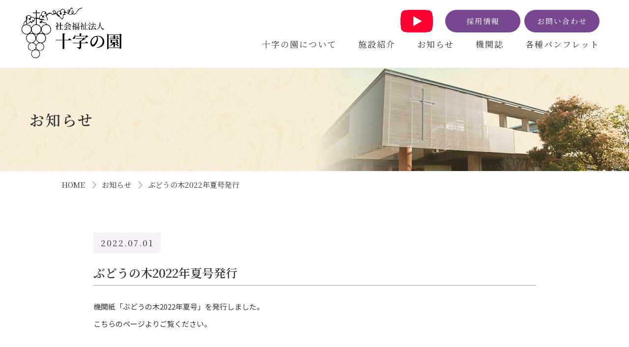

--- FILE ---
content_type: text/html; charset=UTF-8
request_url: https://jyuji.designwork.jp/1103
body_size: 18230
content:
<!DOCTYPE html>
<html lang="ja">
<head>

<!-- Global site tag (gtag.js) - Google Analytics -->
<script async src="https://www.googletagmanager.com/gtag/js?id=G-EW3QM7NP0Z"></script>
<script>
  window.dataLayer = window.dataLayer || [];
  function gtag(){dataLayer.push(arguments);}
  gtag('js', new Date());

  gtag('config', 'G-EW3QM7NP0Z');
</script>

<meta http-equiv="X-UA-Compatible" content="IE=Edge">
<meta charset="utf-8">
<meta name="viewport" content="width=device-width,initial-scale=1">
<meta name="format-detection" content="telephone=no">

<link rel="shortcut icon" href="/favicon.ico">
<link rel="apple-touch-icon" href="/apple-touch-icon.png">
<link rel="icon" type="image/png" href="/android-chrome-256x256.png">

<meta name="description" content="静岡県において特別養護老人ホーム、養護老人ホーム、ケアハウス、障がい者施設等の運営を展開する社会福祉法人十字の園 ぶどうの木2022年夏号発行のページ">

<title>ぶどうの木2022年夏号発行 | 社会福祉法人十字の園</title>

    <link href="https://jyuji.designwork.jp/jyuji/wp-content/themes/jyuji_web/css/drawer.css?20260120224108" rel="stylesheet">
    <link href="https://jyuji.designwork.jp/jyuji/wp-content/themes/jyuji_web/css/reset.css" rel="stylesheet">
    <link href="https://jyuji.designwork.jp/jyuji/wp-content/themes/jyuji_web/css/common.css?202410" rel="stylesheet">
    <link href="https://jyuji.designwork.jp/jyuji/wp-content/themes/jyuji_web/css/form.css?20260120224108" rel="stylesheet">
    <link href="https://jyuji.designwork.jp/jyuji/wp-content/themes/jyuji_web/css/jquery.bxslider.css" rel="stylesheet">

    <link href="https://jyuji.designwork.jp/jyuji/wp-content/themes/jyuji_web/css/main.css?20260120224108" rel="stylesheet">
    <link href="https://jyuji.designwork.jp/jyuji/wp-content/themes/jyuji_web/css/under.css?20260120224108" rel="stylesheet">



<!-- google font -->
<link rel="preconnect" href="https://fonts.gstatic.com"> 
<link href="https://fonts.googleapis.com/css2?family=Noto+Sans+JP:wght@300;400;500&family=Noto+Serif+JP:wght@400;500;600&display=swap" rel="stylesheet">


<!-- jQuery読み込み -->
<script src="https://ajax.googleapis.com/ajax/libs/jquery/1.11.3/jquery.min.js"></script>
<!-- その他JS読み込み -->
<script src="https://jyuji.designwork.jp/jyuji/wp-content/themes/jyuji_web/js/bootstrap.min.js"></script>
<script src="https://jyuji.designwork.jp/jyuji/wp-content/themes/jyuji_web/js/iscroll.js"></script>
<script src="https://jyuji.designwork.jp/jyuji/wp-content/themes/jyuji_web/js/drawer.min.js"></script>
<script src="https://jyuji.designwork.jp/jyuji/wp-content/themes/jyuji_web/js/jquery.matchHeight.js"></script>
<script src="https://jyuji.designwork.jp/jyuji/wp-content/themes/jyuji_web/js/jquery.bxslider.min.js"></script>

<script>
$(function(){
$('.matchHeight').matchHeight();
});
</script>
<script>
$(function(){
$('.matchHeight02').matchHeight();
});
</script>
<script>
$(document).ready(function(){
$('.bxslider').bxSlider({
auto: true,
responsive: true,
speed: 1500,
mode: 'fade',
adaptiveHeight: true,
controls: false,
pager:false,
pagerType:'full',
});
});
</script>

<meta name='robots' content='noindex,nofollow' />
<link rel='dns-prefetch' href='//s.w.org' />
<link rel="alternate" type="application/rss+xml" title="社会福祉法人十字の園 &raquo; ぶどうの木2022年夏号発行 のコメントのフィード" href="https://jyuji.designwork.jp/1103/feed" />
		<script type="text/javascript">
			window._wpemojiSettings = {"baseUrl":"https:\/\/s.w.org\/images\/core\/emoji\/13.0.1\/72x72\/","ext":".png","svgUrl":"https:\/\/s.w.org\/images\/core\/emoji\/13.0.1\/svg\/","svgExt":".svg","source":{"concatemoji":"https:\/\/jyuji.designwork.jp\/jyuji\/wp-includes\/js\/wp-emoji-release.min.js?ver=5.6.16"}};
			!function(e,a,t){var n,r,o,i=a.createElement("canvas"),p=i.getContext&&i.getContext("2d");function s(e,t){var a=String.fromCharCode;p.clearRect(0,0,i.width,i.height),p.fillText(a.apply(this,e),0,0);e=i.toDataURL();return p.clearRect(0,0,i.width,i.height),p.fillText(a.apply(this,t),0,0),e===i.toDataURL()}function c(e){var t=a.createElement("script");t.src=e,t.defer=t.type="text/javascript",a.getElementsByTagName("head")[0].appendChild(t)}for(o=Array("flag","emoji"),t.supports={everything:!0,everythingExceptFlag:!0},r=0;r<o.length;r++)t.supports[o[r]]=function(e){if(!p||!p.fillText)return!1;switch(p.textBaseline="top",p.font="600 32px Arial",e){case"flag":return s([127987,65039,8205,9895,65039],[127987,65039,8203,9895,65039])?!1:!s([55356,56826,55356,56819],[55356,56826,8203,55356,56819])&&!s([55356,57332,56128,56423,56128,56418,56128,56421,56128,56430,56128,56423,56128,56447],[55356,57332,8203,56128,56423,8203,56128,56418,8203,56128,56421,8203,56128,56430,8203,56128,56423,8203,56128,56447]);case"emoji":return!s([55357,56424,8205,55356,57212],[55357,56424,8203,55356,57212])}return!1}(o[r]),t.supports.everything=t.supports.everything&&t.supports[o[r]],"flag"!==o[r]&&(t.supports.everythingExceptFlag=t.supports.everythingExceptFlag&&t.supports[o[r]]);t.supports.everythingExceptFlag=t.supports.everythingExceptFlag&&!t.supports.flag,t.DOMReady=!1,t.readyCallback=function(){t.DOMReady=!0},t.supports.everything||(n=function(){t.readyCallback()},a.addEventListener?(a.addEventListener("DOMContentLoaded",n,!1),e.addEventListener("load",n,!1)):(e.attachEvent("onload",n),a.attachEvent("onreadystatechange",function(){"complete"===a.readyState&&t.readyCallback()})),(n=t.source||{}).concatemoji?c(n.concatemoji):n.wpemoji&&n.twemoji&&(c(n.twemoji),c(n.wpemoji)))}(window,document,window._wpemojiSettings);
		</script>
		<style type="text/css">
img.wp-smiley,
img.emoji {
	display: inline !important;
	border: none !important;
	box-shadow: none !important;
	height: 1em !important;
	width: 1em !important;
	margin: 0 .07em !important;
	vertical-align: -0.1em !important;
	background: none !important;
	padding: 0 !important;
}
</style>
	<link rel='stylesheet' id='wp-block-library-css'  href='https://jyuji.designwork.jp/jyuji/wp-includes/css/dist/block-library/style.min.css?ver=5.6.16' type='text/css' media='all' />
<link rel="https://api.w.org/" href="https://jyuji.designwork.jp/wp-json/" /><link rel="alternate" type="application/json" href="https://jyuji.designwork.jp/wp-json/wp/v2/posts/1103" /><link rel="EditURI" type="application/rsd+xml" title="RSD" href="https://jyuji.designwork.jp/jyuji/xmlrpc.php?rsd" />
<link rel="wlwmanifest" type="application/wlwmanifest+xml" href="https://jyuji.designwork.jp/jyuji/wp-includes/wlwmanifest.xml" /> 
<meta name="generator" content="WordPress 5.6.16" />
<link rel="canonical" href="https://jyuji.designwork.jp/1103" />
<link rel='shortlink' href='https://jyuji.designwork.jp/?p=1103' />
<link rel="alternate" type="application/json+oembed" href="https://jyuji.designwork.jp/wp-json/oembed/1.0/embed?url=https%3A%2F%2Fjyuji.designwork.jp%2F1103" />
<link rel="alternate" type="text/xml+oembed" href="https://jyuji.designwork.jp/wp-json/oembed/1.0/embed?url=https%3A%2F%2Fjyuji.designwork.jp%2F1103&#038;format=xml" />
</head>

<body class="drawer drawer--right" id="head-top">
<header>
<!-- SP用メニュー -->
    <button type="button" class="drawer-toggle drawer-hamburger">
<span class="nav-menu en">menu</span>
      <span class="drawer-hamburger-icon"></span>
    </button>
    <nav class="drawer-nav" role="navigation">
 <!-- ここからドロップダウンの中身 -->
<div class="inner">
<ul class="drawer-menu s-r">
<li class="drawer-drop"><a class="drawer-menu-item" href=""><span class="drawer-caret"></span><span class="jn-sp">HOME</span></a></li>
<li class="drawer-dropdown">
<a class="drawer-menu-item" href="" data-toggle="dropdown" role="button" aria-expanded="false"><span class="drawer-caret"></span><span class="jn-sp">十字の園について</span></a>
<ul class="drawer-dropdown-menu">
<li><a class="drawer-dropdown-menu-item" href="https://jyuji.designwork.jp/message"><span class="drawer-kaso"></span>ごあいさつ</a></li>
<li><a class="drawer-dropdown-menu-item" href="https://jyuji.designwork.jp/philosophy"><span class="drawer-kaso"></span>法人理念</a></li>
<li><a class="drawer-dropdown-menu-item" href="https://jyuji.designwork.jp/outline"><span class="drawer-kaso"></span>事業概要</a></li>
<li><a class="drawer-dropdown-menu-item" href="https://jyuji.designwork.jp/history"><span class="drawer-kaso"></span>沿革</a></li>
<li><a class="drawer-dropdown-menu-item" href="/pdf/shiawase_l.pdf" target="_blank"><span class="drawer-kaso"></span>しあわせ日記</a></li>
</ul>
</li>
<li class="drawer-dropdown">
<a class="drawer-menu-item" href="" data-toggle="dropdown" role="button" aria-expanded="false"><span class="drawer-caret"></span><span class="jn-sp">施設紹介</span></a>
<ul class="drawer-dropdown-menu">
<li><a class="drawer-dropdown-menu-item" href="https://jyuji.designwork.jp/hamamatsu_area"><span class="drawer-kaso"></span>浜松エリア</a></li>
<li><a class="drawer-dropdown-menu-item" href="https://jyuji.designwork.jp/gotenba_area"><span class="drawer-kaso"></span>御殿場エリア</a></li>
<li><a class="drawer-dropdown-menu-item" href="https://jyuji.designwork.jp/ito_area"><span class="drawer-kaso"></span>伊東エリア</a></li>
<li><a class="drawer-dropdown-menu-item" href="https://jyuji.designwork.jp/matsuzaki_area"><span class="drawer-kaso"></span>松崎エリア</a></li>
</ul>
</li>

<li class="drawer-drop"><a class="drawer-menu-item" href="https://jyuji.designwork.jp/news"><span class="drawer-caret"></span><span class="jn-sp">お知らせ</span></a></li>

<li class="drawer-drop"><a class="drawer-menu-item" href="https://jyuji.designwork.jp/budounoki"><span class="drawer-caret"></span><span class="jn-sp">機関誌</span></a></li>

<li class="drawer-dropdown">
<a class="drawer-menu-item" href="" data-toggle="dropdown" role="button" aria-expanded="false"><span class="drawer-caret"></span><span class="jn-sp">各種パンフレット</span></a>
<ul class="drawer-dropdown-menu">
<li><a class="drawer-dropdown-menu-item" href="https://jyuji.designwork.jp/houjin_pamphlet"><span class="drawer-kaso"></span>法人</a></li>
<li><a class="drawer-dropdown-menu-item" href="https://jyuji.designwork.jp/hamamatsu_pamphlet"><span class="drawer-kaso"></span>浜松エリア</a></li>
<li><a class="drawer-dropdown-menu-item" href="https://jyuji.designwork.jp/gotenba_pamphlet"><span class="drawer-kaso"></span>御殿場エリア</a></li>
<li><a class="drawer-dropdown-menu-item" href="https://jyuji.designwork.jp/ito_pamphlet"><span class="drawer-kaso"></span>伊東エリア</a></li>
<li><a class="drawer-dropdown-menu-item" href="https://jyuji.designwork.jp/matsuzaki_pamphlet"><span class="drawer-kaso"></span>松崎エリア</a></li>
</ul>
</li>

<li class="drawer-drop"><a class="drawer-menu-item" href="http://www.jyuji.or.jp/saiyou/" target="_blank"><span class="drawer-caret"></span><span class="jn-sp">採用情報</span></a></li>

<li class="drawer-drop"><a class="drawer-menu-item" href="https://jyuji.designwork.jp/contact"><span class="drawer-caret"></span><span class="jn-sp">お問い合わせ</span></a></li>
</ul>
<div class="sp_icon_box"><a href="https://www.youtube.com/@jujinosonomovie" target="_blank"><div class="icon_youtube"><img src="https://jyuji.designwork.jp/jyuji/wp-content/themes/jyuji_web/img/icon_youtube.png" alt=""></div>
<span>YouTubeチャンネル</span></a></div>
</div>
     <!-- ここまでドロップダウンの中身 -->
    </nav>
<!-- SP用メニュー end -->

<div id="head-box">
<h1><a href="https://jyuji.designwork.jp/"><img src="https://jyuji.designwork.jp/jyuji/wp-content/themes/jyuji_web/img/logo.png" alt="社会福祉法人 十字の園" class="hv-img"></a></h1>

<div class="head-saiyo-btn">
<a href="https://www.jyuji.or.jp/saiyou/" target="_blank">
採用情報
</a>
</div>

<!-- PC用メニュー -->
<nav class="main-navi">
<ul class="navi cf">
<li class="navi01"><a href="https://jyuji.designwork.jp/">十字の園について </a>
<ul class="sub-ul01">
<li class="drop-navi"><a href="https://jyuji.designwork.jp/message">ごあいさつ</a></li>
<li class="drop-navi"><a href="https://jyuji.designwork.jp/philosophy">法人理念</a></li>
<li class="drop-navi"><a href="https://jyuji.designwork.jp/outline">事業概要</a></li>
<li class="drop-navi"><a href="https://jyuji.designwork.jp/history">沿革</a></li>
<li class="drop-navi"><a href="/pdf/shiawase_l.pdf" target="_blank">しあわせ日記</a></li></ul>
</li>

<li class="navi02"><a href="">施設紹介</a>
<ul class="sub-ul02">
<li class="drop-navi"><a href="https://jyuji.designwork.jp/hamamatsu_area">浜松エリア</a></li>
<li class="drop-navi"><a href="https://jyuji.designwork.jp/gotenba_area">御殿場エリア</a></li>
<li class="drop-navi"><a href="https://jyuji.designwork.jp/ito_area">伊東エリア</a></li>
<li class="drop-navi"><a href="https://jyuji.designwork.jp/matsuzaki_area">松崎エリア</a></li></ul>
</li>
<li class="navi05">
<a href="https://jyuji.designwork.jp/news">お知らせ</a></li>
<li class="navi05">
<a href="https://jyuji.designwork.jp/budounoki">機関誌</a></li>
<li class="navi02"><a href="">各種パンフレット</a>
<ul class="sub-ul01">
<li class="drop-navi"><a href="https://jyuji.designwork.jp/houjin_pamphlet">法人パンフレット</a></li>
<li class="drop-navi"><a href="https://jyuji.designwork.jp/hamamatsu_pamphlet">浜松エリア</a></li>
<li class="drop-navi"><a href="https://jyuji.designwork.jp/gotenba_pamphlet">御殿場エリア</a></li>
<li class="drop-navi"><a href="https://jyuji.designwork.jp/ito_pamphlet">伊東エリア</a></li>
<li class="drop-navi"><a href="https://jyuji.designwork.jp/matsuzaki_pamphlet">松崎エリア</a></li></ul>
</li>
</ul>
</nav>
<!-- PC用メニュー end -->

<div class="head-btn">
<ul>
<li class="icon_youtube"><a href="https://www.youtube.com/@jujinosonomovie" target="_blank"><img src="https://jyuji.designwork.jp/jyuji/wp-content/themes/jyuji_web/img/icon_youtube.png" alt=""></a></li>

<li class="btn-link01"><a href="https://www.jyuji.or.jp/saiyou/" target="_blank">採用情報</a></li>
<li class="btn-link01"><a href="https://jyuji.designwork.jp/contact">お問い合わせ</a></li>

</ul>

</div>

</div><!-- head-box_end -->
</header><div class="main">
<div class="ttl-box" id="news-bg">
<div class="wide60">
<h2 class="ttl-type01 min">
お知らせ
</h2>
</div><!-- wide60 -->
</div><!-- ttl-box -->

<div class="in-box01">
<div class="pk">
<a href="https://jyuji.designwork.jp/">HOME</a>　〉 <a href="https://jyuji.designwork.jp/news">お知らせ</a>　〉 ぶどうの木2022年夏号発行</div>
</div><!-- in-box01 -->

<div class="in-box02 top80">


<div class="news-date mb10">2022.07.01</div>
<h3 class="h-news">ぶどうの木2022年夏号発行</h3>


<div class="news-in">

<!--  記事内容 -->

<div class="news-kiji mt30 mb30">
<p>機関紙「ぶどうの木2022年夏号」を発行しました。</p>
<p><a href="https://jyuji.designwork.jp/budounoki">こちら</a>のページよりご覧ください。</p>
</div><!-- news-kiji end -->











<div class="tac-all mt70 mb70">
<div class="btn03 f-type01"><a href="https://jyuji.designwork.jp/news">お知らせ一覧</a></div>
</div><!-- tac-all -->

</div><!-- news-in --


</div><!-- in-box02 end -->
</div><!-- main end -->
<footer>

<div class="foot-in">
<!-- バナー -->
<div id="f-baner">
<div class="container01 c-type04">
<div class="foot-ban"><a href="https://jyuji.designwork.jp/information"><img src="https://jyuji.designwork.jp/jyuji/wp-content/themes/jyuji_web/img/foot_ban01.png" alt="情報公開" class="w100"></a></div>
<!--<div class="foot-ban"><a href="http://www.jyuji.or.jp/special/index.html" target="_blank"><img src="https://jyuji.designwork.jp/jyuji/wp-content/themes/jyuji_web/img/foot_ban02.png" alt="50周年サイト" class="w100"></a></div>-->
<div class="foot-ban"><a href="https://jyuji.designwork.jp/houjin_pamphlet"><img src="https://jyuji.designwork.jp/jyuji/wp-content/themes/jyuji_web/img/foot_ban03.png" alt="パンフレット" class="w100"></a></div>
</div>
</div>
<!-- バナーend -->

<div class="tac-all foot-btm">
<div class="foot-logo"><img src="https://jyuji.designwork.jp/jyuji/wp-content/themes/jyuji_web/img/logo.png" alt="社会福祉法人 十字の園" class="hv-img"></div>

<div class="foot-address min">
〒431-1304 浜松市浜名区細江町中川7220-11<br>
TEL : 053-414-1400<span class="foot-fax"><br class="sponly">FAX : 053-420-2100</span>
</div>

<div class="btn01 f-type01"><a href="https://jyuji.designwork.jp/contact">お問い合わせ</a></div>
</div><!-- tac-all -->

<ul class="foot-navi">
<li><a href="https://jyuji.designwork.jp/information">情報公開</a></li>
<li><a href="https://jyuji.designwork.jp/privacypolicy">個人情報保護方針</a></li>
<!--<li><a href="https://jyuji.designwork.jp/sitemap">サイトマップ</a></li>-->
</ul>
</div><!-- foot-in -->


<div class="footer-cr"><p>© THE JUJINOSONO Social Welfare Corporation All Rights Reserved</p></div>
</footer>

<script type='text/javascript' src='https://jyuji.designwork.jp/jyuji/wp-includes/js/wp-embed.min.js?ver=5.6.16' id='wp-embed-js'></script>
<script>
  var movefun = function( event ){
    event.preventDefault();}

  $(document).ready(function() {
// ドロワーナビが開いたとき
    $('.drawer').drawer();
    $('.drawer').on('drawer.opened', function(){
// スクロール停止の処理
      window.addEventListener( 'touchmove' , movefun , { passive: false } );
    });
// ドロワーナビが閉じたとき
    $('.drawer').on('drawer.closed', function(){
// スクロール停止することを停止する処理
      window.removeEventListener( 'touchmove' , movefun, { passive: false } );
    });
  });
</script>

<script>
$(function(){
    $(window).scroll(function (){
        $('.left-to-right, .down-to-top').each(function(){
            var elemPos = $(this).offset().top;
            var scroll = $(window).scrollTop();
            var windowHeight = $(window).height();
            if (scroll > elemPos - windowHeight + 150){
                $(this).addClass('scrollin');
            }
        });
    });
});
</script>

</body>



</html>


--- FILE ---
content_type: text/css
request_url: https://jyuji.designwork.jp/jyuji/wp-content/themes/jyuji_web/css/form.css?20260120224108
body_size: 1946
content:
@charset "utf-8";

.cp_ipselect select {
	display:inline-block;
	cursor: pointer;
	text-indent: 0.01px;
	text-overflow: ellipsis;
	border: none;
	outline: none;
	background: transparent;
	background-image: none;
	box-shadow: none;
	-webkit-appearance: none;
	appearance: none;
}
.cp_ipselect select::-ms-expand {
    display: none;
}
.cp_sl01 select {
	position: relative;
	border: 1px solid #777;
	border-radius: 8px;
	background:#fff;
}
.cp_ipselect label {
position: relative;
}

.cp_ipselect label::after {
	position: absolute;
	z-index:100;
	top: 1.2em;
	right: 0.9em;
	width: 0;
	height: 0;
	padding: 0;
	content: '';
	border-left: 6px solid transparent;
	border-right: 6px solid transparent;
	border-top: 6px solid #666666;
	pointer-events: none;
}



.cp_sl01 select {
	padding: 8px 88px 8px 20px;
	color: #666666;
}

.sf-field-taxonomy-area,
.sf-field-taxonomy-occupation{
display:inline-block !important;
}

.sf-field-taxonomy-area{
margin-right:30px !important;
}

.job-search{
background:#e5e4df;
padding:24px;
}

.job-search ul{
text-align:center !important;
}

.sf-field-submit input{
margin-left:auto;
margin-right:auto;
text-align:center;
width:260px;
font-size:16px;
border-radius:30px;
display:block;
color:#fff;
line-height:1.1;
padding:0.8em 0;
letter-spacing:1px;
position:relative;
background-color:rgba(28,168,49,1);
margin-top:20px;
}

.sf-field-submit input:hover{
background-color:rgba(28,168,49,0.7);
text-decoration:none;
}

.search-h{
font-size:22px;
letter-spacing:4px;
display:inline-block;
padding-bottom:6px;
border-bottom:dotted 2px;
margin-bottom:15px;
}

.search-h:before {
  content: '';/*何も入れない*/
  display: inline-block;/*忘れずに！*/
  width: 40px;/*画像の幅*/
  height: 40px;/*画像の高さ*/
  background-image: url(../img/search_ic.png);
  background-size: contain;
  margin-right:8px;
  vertical-align: top;
  margin-top:0px;
}

.kensaku-h{
font-size:20px;
padding-bottom:10px;
margin-bottom:20px;
border-bottom:solid 1px #ccc;
}

/*
-----------------------------------------------
SP
----------------------------------------------- */
@media screen and (max-width: 767px) {
.job-search{
padding:15px;
}

.sf-field-submit input{
width:160px;
margin-top:0px;
}

.cp_sl01 select {
padding: 8px 30px 8px 8px;
}

.sf-field-taxonomy-area{
margin-right:0px !important;
}


.search-h{
font-size:18px;
}

.search-h:before {
  width: 30px;/*画像の幅*/
  height: 30px;/*画像の高さ*/
  margin-right:8px;
  margin-top:0px;
}

.job-search ul{
font-size:14px !important;
}

.kensaku-h{
font-size:18px;
padding-bottom:10px;
margin-bottom:10px;
border-bottom:solid 1px #ccc;
}

}


/*
-----------------------------------------------
フォーム
----------------------------------------------- */

.info-txt{
padding:20px;
background:#e5e6e5;
}

.color03{
color:red;
}

.color04{
color:#77478f;
}



.contact-dl{
display:flex;
flex-wrap:no-wrap;
justify-content:space-between;
width:100%;
border-top:solid 1px #b4b4b4;
}

.contact-dl:last-of-type{
border-bottom:solid 1px #b4b4b4;
}

.contact-dl dt{
vertical-align:top;
width:28%;
padding:20px;
display:block;
background:#f5f5f5;
}
.contact-dl dd{
padding:20px 30px;
width:70%;
display:block;
}

.radio-span{
display:block;
margin-bottom:10px;
}

.radio-span input{
vertical-align:middle;
margin-right:6px;
}

.komoku{
display:inline-block;
margin-right:10px;
width:8.5em;
}

.must{
font-size:13px !important;
display:inline-block;
color:#a91f24;
border:solid 1px #a91f24;
background:#fff;
width:60px;
line-height:1.0;
text-align:center;
padding:0.5em 0;
}

input[type="text"],
input[type="email"],
textarea {
padding: 0.6em;
outline: none;
border: 1px solid #DDD;
font-size: 15px;
background:#eeeeee;
}

.input-box01{
width:100%;
}

.input-box01c{
width:100% !important;
margin-bottom:8px !important;
}

.zip{
width:150px;
border:solid 1px #ccc !important;
padding:7px 6px;
background:#eeeeee;
}

.add-txt{
display:inline-block;
width:9.4em;
margin-top:8px;
margin-bottom:2px;
}

.ml5{
margin-left:5px;
}

.input-box02{
width:100%;
height:200px;
}

.input-box03{
margin-top:-25px;
}

.input-btn01{
font-size:18px;
display:inline-block;
padding:0.8em 3.4em;
color:#fff;
background-color:rgba(119,71,143,1);
border-radius:30px !important;
}

.input-btn01:hover{
background-color:rgba(119,71,143,0.7);
}

.input-btn02{
font-size:18px;
display:inline-block;
padding:0.8em 3.4em;
color:#fff;
background:#888;
margin-right:10px;
border-radius:30px !important;
}

.input-btn02:hover{
background:#ccc;
}

.confirm-p{
font-size:18px;
font-weight:bold;
text-align:center;
padding:20px;
}

.cr02{color:#ff0000;}

/* エラー吹き出し */
.error{
  font-weight:bold;
  display:inline-block;
  position: relative;
  padding: 0.5em 1.5em;
  color:#fff !important;
  border-radius:6px;
  background:red;
  font-size:14px;
  margin-top:12px;
  width:200px;
  text-align:center;
}

.error::before{
  content: '';
  position: absolute;
  left: 64px;
  top: -15px;
  display: block;
  width: 0;
  height: 0;
  border-right: 15px solid transparent;
  border-bottom: 25px solid red;
  border-left: 15px solid transparent;
}

.input-box01b{
width:5em;
}

.contact-dl select{
border:solid 1px #ccc;
}

.bg-type01{
background:#fbedef;
}

.bg-type02{
background:#f7f0f7;
}

.doui{
font-size:18px;
}

.contact-box01 a{
text-decoration:underline;
}

.contact-box01 a:hover{
color:#999;
}

.doui .error{
margin-left:auto;
margin-right:auto;
font-size:14px !important;
}

.confirm .no-confirm{
display:none;
}

.toi-tel{
font-weight:bold;
font-size:28px;
letter-spacing:2px;
margin-bottom:8px;
}

.tel-box{
background:#f7f0f7;
text-align:center;
padding:20px;
margin:30px 140px 40px 140px;
border:solid 1px #ccc;
}


/*
-----------------------------------------------
フォーム TAB
----------------------------------------------- */
@media screen and (max-width: 768px) {

.yoken{
border:solid 1px #ccc;
}

.input-box01{
width:100%;
}

.input-box01c{
width:90% !important;
}

.input-box02{
width:100%;
height:200px;
}

.cp_ipselect {
width:100% !important;
}

}

/*
-----------------------------------------------
フォーム SP
----------------------------------------------- */
@media screen and (max-width: 767px) {
.spmg001{
margin-top:-20px;
}

.catch-box{
padding-top:15px;
padding-bottom:15px;
}

.contact-box01{
padding:10px 10px;
margin:10px 0;
}

.f-d:before{
margin-left:0px;
}
.f-d{
display:block;
}



.contact-dl{
display:flex;
flex-wrap:wrap;
justify-content:space-between;
width:100%;
border-top:solid 1px #b4b4b4;
}

.contact-dl dt{
width:100%;
padding:5px 10px;
display:block;
background:#f5f5f5;
}
.contact-dl dd{
padding:15px 10px;
width:100%;
display:block;
}





.input-btn01{
font-size:1.8rem;
padding:0.4em 1.5em;
}

.input-btn02{
font-size:1.8rem;
padding:0.4em 1.5em;
margin-right:3px;
}

input[type="text"],
input[type="email"],
textarea {
padding: 0.3em 0.2em;
font-size: 14px;
background:#eeeeee;
}

input[type="radio"],
input[type="checkbox"]{
border:solid 1px #888;
}


.toi-tel{
font-weight:bold;
font-size:18px;
letter-spacing:2px;
margin-bottom:8px;
}

.tel-box{
background:#f7f0f7;
text-align:center;
padding:15px;
margin:20px 0px;
border:solid 1px #ccc;
}

.sp-bk{
display:block !important;
font-size:13px;
margin-top:3px;
}

.must{
font-size:12px !important;
display:inline-block;
color:#a91f24;
border:solid 1px #a91f24;
background:#fff;
width:50px;
line-height:1.0;
text-align:center;
padding:0.3em 0;
}

}


.form_kakunin .no-confirm{
display:none;
}

/* css_end */


--- FILE ---
content_type: text/css
request_url: https://jyuji.designwork.jp/jyuji/wp-content/themes/jyuji_web/css/main.css?20260120224108
body_size: 4202
content:
@charset "utf-8";

body {
font-family: 'Noto Sans JP', sans-serif;
}

@media screen and (max-width: 1024px) {
body {
/* overflow-x: hidden; */
}
}


a img {
transition:opacity 0.5s ease-in-out;
}
a:hover img {
opacity:0.7;
}


#wrap{
line-height:1.7;
color:#000;
/* overflow:hidden; */
}

.min{
font-family: 'Noto Serif JP', serif;
}


/*
-----------------------------------------------
TAB 横
----------------------------------------------- */
@media (orientation: landscape) and (max-device-width: 1024px){
body {
width: 100%;
}

}

/*
-----------------------------------------------
 TAB SP
----------------------------------------------- */
@media screen and (max-width: 768px) {
body {
min-width: 100%;
width: 100%;
}

}



/*
-----------------------------------------------
PC用ナビゲーション
----------------------------------------------- */
.main-navi{
font-family: 'Noto Serif JP', serif;
position:absolute;
top:76px;
right:60px;
z-index:100;
display：block;
z-index:500;
}

.navi{
position:relative;
z-index:100;
}

.navi > li{
display:inline-block;
position:relative;
}

.navi > li > a{
text-align:center;
display:block;
margin:0px;
color:#333;
font-size:17px;
padding-bottom:29px;
letter-spacing:2px;
padding-left:40px;
}

.jn{
display:block;
margin-top:8px;
font-size:14px;
}

.navi > li > a:hover{
text-decoration:none;
}


/* ドロップダウンメニュー */
.navi li ul li{
  overflow: hidden;
  height: 0;
  transition: .2s;
}
.navi li:hover ul li{
  overflow: visible;
  height: 50px;
}

.navi li ul{
  list-style: none;
  position: absolute !important;
  z-index: 200;
  top: 100%;
  margin: 0;
  padding: 0;
}

.sub-ul01{
left:40px;
width:150px;
}

.sub-ul02{
left:10px;
width:150px;
}

.navi li ul li{
  width: 100%;
}
.navi li ul li a{
  border-bottom: 1px solid #ccc;
  background-color: rgba(216,214,213,0.8);
  text-align: center;
  text-decoration:none;
  display: table-cell;
  vertical-align: middle;
  color:#333;
  font-size:14px;
  height: 50px;
  width:160px;
}

.navi ul li a:hover{
  background-color: rgba(119,71,143,0.8);
  color:#fff;
}

.navi-span{
font-size:1.2rem;
margin-right:6px;
vertical-align:middle;
}

.navi li a:hover{
color:#999;
}

.head-btn{
position:absolute;
top:0;
right:60px;
}

.head-btn li{
display:inline-block;
font-family: 'Noto Serif JP', serif;
margin-left:8px;
}

.head-btn .btn-link01 a{
display:block;
width:10.2em;
font-size:15px;
color:#fff;
background:rgba(119,71,143,1);
text-align:center;
padding:0.7em 0.7em;
border-radius:30px;
letter-spacing:2px;
}

.head-btn .btn-link01 a:hover{
text-decoration:none;
background:rgba(119,71,143,0.7);
}


/*
-----------------------------------------------
SP用ナビゲーション
----------------------------------------------- */
@media screen and (max-width: 1024px) {
.head-btn{
display:none !important;

}



.navi{
display:none;
}

.fixed {
    overflow: auto;
    height: 100%;
}

.drawer-dropdown-menu > li{
background:#969696 !important;
}

.drawer-dropdown-menu-item{
font-size:1.2rem !important;
padding:1.3em 1em !important;
line-height:1.0 !important;
background:#737373;
color:#fff;
margin-left:30px;
}


.drawer-kaso {
  display: inline-block;
  width: 0;
  height: 0;
  margin-right: 8px;
  -webkit-transform: rotate(270deg);
          transform: rotate(270deg);
  vertical-align: middle;
  border-top: 6px solid;
  border-right: 5px solid transparent;
  border-left: 5px solid transparent;
}


/* ハンバーガーメニューのMENUの文字 */
.nav-menu{
position:absolute;
top:66%;
left:11px;
font-size:1.2rem;
color:#fff;
letter-spacing:1px;
}

.en-sp{
width:6em;
display:inline-block;
font-family:"UD新ゴ M","UD Shin Go Medium", sans-serif !important;
}

.drawer-drop,
.drawer-dropdown{
border-top:solid 1px #737373;
}


}

/*
-----------------------------------------------
ヘッダ
----------------------------------------------- */
#head-box{
padding-left:30px;
padding-right:30px;
position:relative;
margin-left:auto;
margin-right:auto;
}

header{
width:100%;
position:relative;
}

header h1{
position:relative;
width:220px;
z-index:200;
padding-top:10px;
padding-bottom:5px;
}

header h1 img{
width:100%;
height:auto;
}


/*
-----------------------------------------------
TAB 横
----------------------------------------------- */
@media (orientation: landscape) and (max-device-width: 1024px){
#head-box{
width:100%;
padding-left:15px;
padding-right:15px;
}

.main-navi{
right:40px;
}


}

/*
-----------------------------------------------
ヘッダ　TAB
----------------------------------------------- */
@media screen and (max-width: 1024px) {
#head-box{
width:100%;
padding-left:20px;
padding-right:20px;
position:relative;
}

header h1{
width:140px;
padding-top:10px;
padding-bottom:10px;
}

header{
width:100%;
}
}

/*
-----------------------------------------------
ヘッダ　SP
----------------------------------------------- */
@media screen and (max-width: 767px) {
header{
width:100%;
}

header h1{
position:relative;
width:130px;
padding-top:5px;
padding-bottom:5px;
}

header h1 img{
width:100%;
height:auto;
}

header h1 img{
width:100%;
height:auto;
}
}

/*
-----------------------------------------------
共通・コンテンツ幅
----------------------------------------------- */
.container01{
display:flex;
flex-wrap:wrap;
}

.container02{
display:flex;
flex-wrap:nowrap;
}

.c-type01{
justify-content:space-between;
}

.c-type02{
justify-content:space-around;
}

.c-type03{
justify-content:flex-start;
}

.c-type04{
justify-content:center;
}

.in-box01{
position:relative;
width:1080px;
padding-left:25px;
padding-right:25px;
margin-left:auto;
margin-right:auto;
}

.in-box02{
position:relative;
width:900px;
margin-left:auto;
margin-right:auto;
}

.in-box03{
position:relative;
width:400px;
margin-left:auto;
margin-right:auto;
}

.in-box04{
position:relative;
width:730px;
margin-left:auto;
margin-right:auto;
}

/*
-----------------------------------------------
TAB 横
----------------------------------------------- */
@media (orientation: landscape) and (max-device-width: 1024px){
.in-box01,
.in-box02,
.in-box03,
.in-box04,
.in-box05{
width:100%;
padding-left:35px;
padding-right:35px;
}



}

/*
-----------------------------------------------
コンテンツ幅 TAB
----------------------------------------------- */
@media screen and (max-width: 768px) {
.c-type04{
justify-content:space-between;
}


.in-box01,
.in-box02,
.in-box03,
.in-box04,
.in-box05{
width:100%;
padding-left:30px;
padding-right:30px;
}


}

/*
-----------------------------------------------
コンテンツ幅 SP
----------------------------------------------- */
@media screen and (max-width: 767px) {
.in-box01,
.in-box02,
.in-box03,
.in-box04,
.in-box05{
width:100%;
padding-left:24px;
padding-right:24px;
}

}


/*
-----------------------------------------------
ボタン
----------------------------------------------- */

.btn01{
display:inline-block;
}

.btn01 a{
position:relative;
display:block;
width:18em;
background:rgba(119,71,143,1);
border-radius:30px;
color:#fff;
padding:1em 0.4em;
text-align:center;
}

.btn01 a:after{
position:absolute;
content:"›";
right:20px;
top:14px;
}

.btn01 a:hover{
text-decoration:none;
background:rgba(119,71,143,0.7);
}

.f-type01{
font-size:16px;
letter-spacing:2px;
}

.f-type02{
font-size:17px;
letter-spacing:2px;
font-weight:500;
}


.f-type03{
font-size:14px;
letter-spacing:1px;
}

.btn02{
width:45%;
}

#foot-about-menu .btn02{
width:23% !important;
}

.btn02 a{
position:relative;
display:block;
background:rgba(247,240,247,1);
border:solid 1px #762777;
color:#762777;
padding:1em 0.4em;
text-align:center;
font-family: 'Noto Serif JP', serif;
}

.btn02 a:after{
position:absolute;
content:"›";
right:10px;
top:14px;
}

.btn02 a:hover{
text-decoration:none;
background:rgba(247,240,247,0.5);
}



.btn03{
position:relative;
display:inline-block;
}


.btn03 a{
position:relative;
display:block;
background:rgba(119,71,143,1);
border-radius:30px;
color:#fff;
padding:1em 3.4em;
text-align:center;
}

.btn03 a:after{
position:absolute;
content:"›";
right:15px;
top:14px;
}

.btn03 a:hover{
text-decoration:none;
background:rgba(119,71,143,0.7);
}

.btn04{
display:inline-block;
}

.btn04 a{
position:relative;
display:block;
width:16.5em;
font-size:20px;
letter-spacing:1px;
background:rgba(175,158,86,1);
border-radius:40px;
color:#fff;
padding:0.8em 0.4em;
text-align:center;
}

.btn04 a:after{
position:absolute;
content:"›";
right:20px;
top:14px;
}

.btn04 a:hover{
text-decoration:none;
background:rgba(175,158,86,0.7);
}

.f-type05 a{
font-size:15px;
letter-spacing:1px;
padding:0.55em;
display:block;
width:100%;
}

.f-type05 a:after{
position:absolute;
content:"›";
right:14px;
top:5px;
}

.btn05 a{
position:relative;
background:rgba(119,71,143,1);
border-radius:30px;
color:#fff;
text-align:center;
}

.btn05 a:hover{
text-decoration:none;
background:rgba(119,71,143,0.7);
}

/*
-----------------------------------------------
ボタン SP
----------------------------------------------- */
@media screen and (max-width: 767px) {

.f-type02{
font-size:16px;
letter-spacing:1px;
}


.btn01 a{
position:relative;
display:block;
width:18em;
background:rgba(119,71,143,1);
border-radius:30px;
color:#fff;
padding:1em 0.4em;
text-align:center;
}

.btn02 a{
padding:0.7em 0.4em;
}

.btn02 a:after{
right:8px;
top:10px;
}


.btn04{
display:block;
margin-bottom:15px;
}

.btn04 a{
width:100%;
font-size:14px;
letter-spacing:0px;
background:rgba(175,158,86,1);
border-radius:40px;
color:#fff;
padding:0.8em 0.4em;
text-align:center;
}

.btn04 a:after{
position:absolute;
content:"›";
right:20px;
top:14px;
}

#foot-about-menu .btn02{
width:47% !important;
margin-bottom:10px;
}

}



/*
-----------------------------------------------
見出し
----------------------------------------------- */
.h-type01{
font-size:28px;
letter-spacing:2px;
font-family: 'Noto Serif JP', serif;
}

/*
-----------------------------------------------
見出し　SP
----------------------------------------------- */
@media screen and (max-width: 767px) {
.h-type01{
font-size:24px;
letter-spacing:2px;
}
}

/*
-----------------------------------------------
フッター
----------------------------------------------- */
footer{
padding-top:50px;
background-image:url(../img/foot_bg.jpg);
background-repeat:no-repeat;
background-position:bottom left;
background-size:cover;
}

#f-baner{
max-width:1200px;
margin-left:auto;
margin-right:auto;
}

.footer-cr{
background:rgba(119,71,143,1);
color:#fff;
}

.footer-cr{
background:rgba(119,71,143,1);
padding:8px 8px 10px 8px;
}

.footer-cr p{
color:#fff;
text-align:center;
}

.foot-ban{
width:30%;
margin-left:1.5%;
margin-right:1.5%;
}

.foot-btm{
padding-top:40px;
padding-bottom:200px;
}

.foot-address{
font-size:20px;
margin-bottom:30px;
}

.foot-logo{
display:inline-block;
width:220px;
padding-bottom:20px;
}

.foot-logo img{
width:100%;
height:auto;
}

.foot-in{
padding-left:30px;
padding-right:30px;
}

.foot-navi li{
display:inline-block;
}

.foot-navi li:after{
content:"|";
}

.foot-navi li a{
display:inline-block;
padding:10px;
color:#333;
}

.foot-navi{
font-size:15px;
text-align:right;
}

.foot-fax{
margin-left:20px;
}

/*
-----------------------------------------------
フッター　SP
----------------------------------------------- */
@media screen and (max-width: 767px) {
footer{
padding-top:20px;
background-repeat:no-repeat;
background-position:bottom left;
background-image:url(../img/foot_bg_sp.png);
background-size:contain;
}

#f-baner{
width:100%;
margin-left:auto;
margin-right:auto;
}

.foot-ban{
width:100%;
margin-bottom:15px;
margin-left:0;
margin-right:0;
}

.foot-logo{
width:160px;
padding-bottom:0px;
}

.foot-btm{
padding-top:20px;
padding-bottom:90px;
}

.foot-btm .btn01{
display:block;
width:100% !important;
}
.foot-btm .btn01 a{
display:block;
width:100% !important;
}

.foot-address{
font-size:16px;
margin-bottom:20px;
}

.foot-fax{
margin-left:0px;
}

.foot-navi{
font-size:12px;
text-align:left;
}

.foot-navi li a{
padding:0 3px 10px 3px;
color:#333;
}
}

/*
-----------------------------------------------
トップページ 紹介部分
----------------------------------------------- */
.wide60{
padding-left:60px;
padding-right:60px;
}

.top-con01{
background-image:url(../img/top_img.jpg);
background-size:cover;
background-position:top right;
}

.top-catch{
font-size:24px;
letter-spacing:2px;
line-height:1.8;
margin-bottom:30px;
}

.top-sub{
margin-bottom:50px;
font-size:17px;
letter-spacing:1px;
line-height:1.8;
width:50%;
}

.about-link{
width:45%;
}

.about-link li{
margin-bottom:30px;
margin-right:20px;
}

.top-con02{
margin-top:70px;
margin-bottom:70px;
}

/*
-----------------------------------------------
トップページ 紹介部分　SP
----------------------------------------------- */
@media screen and (max-width: 767px) {

.top-con01{
background-image:none;
}

.wide60{
padding-left:20px;
padding-right:20px;
}

.top-catch{
font-size:18px;
letter-spacing:0px;
line-height:1.8;
margin-bottom:20px;
}

.top-sub{
margin-bottom:20px;
font-size:15px;
letter-spacing:0px;
line-height:1.6;
width:100%;
}


.about-link{
width:100%;
}

.about-link li{
width:48%;
margin-bottom:20px;
margin-right:0px;
}

.top-con02{
margin-top:30px;
margin-bottom:30px;
}
}

/*
-----------------------------------------------
トップページ お知らせ
----------------------------------------------- */
.top-news{
background:#f0efea;
padding:30px 0;
}
.top-news-ttl{
width:28%;
text-align:center;
}

.top-news-ttl .h-type01{
margin-bottom:20px;
margin-top:15px;
}

.top-news-list{
font-size:17px;
width:72%;
padding-right:30px;
}

.top-news-dl dt{
width:18%;
margin-bottom:15px;
}

.top-news-dl dd{
width:82%;
margin-bottom:15px;
}

.top-news-dl dt:last-child,
.top-news-dl dd:last-child{
margin-bottom:0px;
}


/*
-----------------------------------------------
トップページ お知らせ　SP
----------------------------------------------- */
@media screen and (max-width: 767px) {

.top-news{
background:#f0efea;
padding:14px 14px;
}
.top-news-ttl{
width:100%;
text-align:center;
}

.top-news-list{
font-size:15px;
width:100%;
padding-right:0px;
padding-bottom:20px;
}

.top-news-dl dt{
width:100%;
margin-bottom:0px;
}

.top-news-dl dd{
width:100%;
margin-bottom:10px;
}
}


/*
-----------------------------------------------
トップページ ぶどうの木
----------------------------------------------- */
.top-con03{
position:relative;
margin-top:70px;
/* margin-bottom:70px; */
background-image:url(../img/top_budou_bg02.jpg);
}

.top-budou-img{
width:28%;
padding-top:40px;
padding-bottom:40px;
}

.top-book-img{
display:block;
width:75%;
height:auto;
box-shadow: 12px 12px 0px 0 rgb(203,187,148);
}

.top-budou-txt{
position:relative;
width:72%;
padding-bottom:40px;
}

.top-budou-ttl{
position:absolute;
width:630px;
right:0;
top:-45px;
}

.top-budou-ttl span{
display:block;
font-size:17px;
font-weight:400;
margin-top:30px;
}

.hakko-date{
margin-top:150px;
color:#fff;
font-size:18px;
background:#77478f;
display:inline-block;
padding:0.4em 1em;
margin-bottom:24px;
}


.tokushu{
margin-bottom:40px;
}


.tokushu dt{
width:9%;
color:#776b37;
background:#fff;
margin-right:2%;
text-align:center;
font-weight:500;
vertical-align:middle;
padding-top:8px;
letter-spacing:2px;
font-size:17px;
}

.tokushu dd{
width:87%;
color:#776b37;
font-size:28px;
letter-spacing:1px;
font-weight:500;
}


/*
-----------------------------------------------
トップページ ぶどうの木　SP
----------------------------------------------- */
@media screen and (max-width: 767px) {

.top-con03{
margin-top:40px;
/* margin-bottom:30px; */
/* padding-bottom:15px; */
padding-bottom:40px;
background-image:url(../img/top_budou_bg.jpg);
}

.top-budou-txt{
position:relative;
width:100%;
padding-bottom:0px;
}

.top-budou-ttl{
position:relative;
width:100%;
right:0;
top:-20px;
}

.top-budou-ttl span{
font-size:13px;
margin-top:10px;
}

.hakko-date{
margin-top:0px;
font-size:15px;
display:inline-block;
padding:0.4em 1em;
margin-bottom:15px;
}


.tokushu{
margin-bottom:15px;
}


.tokushu dt{
width:20%;
margin-right:0%;
padding-top:2px;
font-size:14px;
}

.tokushu dd{
width:100%;
font-size:22px;
letter-spacing:1px;
}

.top-budou-img{
width:100%;
padding-top:0px;
padding-bottom:40px;
text-align:center;
margin-left:auto;
margin-left:auto;
}

.top-book-img{
display:inline-block;
width:75%;
height:auto;
box-shadow: 12px 12px 0px 0 rgb(203,187,148);
}




}

/*
-----------------------------------------------
トップページ 採用
----------------------------------------------- */

.top-con04{
margin-bottom:70px;
}

.top-rec-txt{
width:41%;
text-align:center;
}

.top-rec-txt p{
text-align:left !important;
font-size:17px;
line-height:1.8;
margin-top:30px;
margin-bottom:30px;
}

.top-rec-img{
width:54%;
}


/*
-----------------------------------------------
トップページ 採用　SP
----------------------------------------------- */
@media screen and (max-width: 767px) {

.top-rec-txt{
width:100%;
text-align:center;
}

.top-rec-txt p{
text-align:left !important;
font-size:15px;
line-height:1.8;
margin-top:20px;
margin-bottom:20px;
}

.top-rec-img{
margin-top:20px;
width:100%;
}

.top-con04{
margin-bottom:30px;
}



}


/*
-----------------------------------------------
トップページ MAP
----------------------------------------------- */
.map-ttl{
position:absolute;
top 0;
left:30px;
width:41px;
}

.map-ttl img{
width:100%;
height:auto;
}

.top-con05{
background:#f0efea;
padding-top:40px;
padding-bottom:40px;
}

.map-box02{
position:absolute;
width:330px;
right:0;
top:0px;
}


.map-area{
background:#fff;
padding:20px 30px;
}

.area-name{
font-size:20px;
font-weight:500;
}

.area-name span{
color:#77478f;
font-size:20px;
margin-right:5px;
}

.map-area ol{
margin:5px 0 15px 0;
list-style-type:disc;
margin-left:30px;
font-size:16px;
}

.container01 .map-area{
width:340px;
margin-right:20px;
}

.foot-map{
padding-left:65px;
}

@media screen and (max-width: 1024px) {

.map-box02{
position:absolute;
width:300px;
right:80px;
top:0px;
}

.map-area{
background:#fff;
padding:10px 15px;
}


}


/*
-----------------------------------------------
トップページ MAP　SP
----------------------------------------------- */
@media screen and (max-width: 767px) {
.top-con05{
padding-top:20px;
padding-bottom:20px;
}

.foot-map{
padding-left:0px;
width:100%;
height:auto;
display:block;
padding-top:10px;
padding-bottom:10px;
}

.map-area{
background:#fff;
padding:20px 15px;
margin-bottom:20px;
}

.map-area ol{
margin:5px 0 15px 0;
list-style-type:disc;
margin-left:20px;
font-size:15px;
}

.map-area .btn01{
display:block;
width:100% !important;
}
.map-area .btn01 a{
display:block;
width:100% !important;
}

}



/*
-----------------------------------------------
トップページ バナー
----------------------------------------------- */
.top-ban-area{
padding-top:30px;
padding-bottom:30px;
max-width: 1080px;
margin: 0 auto;
}

.top-ban-area div{
width:23%;
margin: 0 1%;
}

.top-ban-area div img{
width:100%;
height:auto;
}

/*
-----------------------------------------------
トップページ バナー　SP
----------------------------------------------- */
@media screen and (max-width: 767px) {

.top-ban-area div{
width:100%;
padding-left:12%;
padding-right:12%;
margin-bottom:10px;
}

}


/*
-----------------------------------------------
パンフレット
----------------------------------------------- */
.pamp-box{
width:22%;
margin-bottom:40px;
margin-right:3%;
}

.pamp-box:nth-of-type(4n){
margin-right:0;
}

.pamp-name{
margin-top:8px;
}

.pamp-box img{
width:100%;
height:auto;
}

.pamp-link{
padding:24px 60px 10px 60px;
background:#f7f4ef;
}

.pamp-link li{
width:24%;
margin-right:5%;
margin-bottom:15px;
}

.pamp-link li:before{
content:"▶︎ ";
}

/*
-----------------------------------------------
パンフレット　SP
----------------------------------------------- */
@media screen and (max-width: 767px) {
.pamp-box{
width:45%;
margin-bottom:30px;
margin-right:5%;
}

.pamp-box:nth-of-type(2n){
margin-right:0;
}

.pamp-link{
padding:20px;
background:#f7f4ef;
}

.pamp-link li{
width:100%;
margin-right:0%;
margin-bottom:10px;
}

}

/*
-----------------------------------------------
採用ボタン
----------------------------------------------- */

.head-saiyo-btn{
display:none;
}

/*
-----------------------------------------------
採用ボタン　SP
----------------------------------------------- */
@media screen and (max-width: 1024px) {
.head-saiyo-btn{
display:block !important;
position:absolute;
top:22px;
right:100px;
}



.head-saiyo-btn a{
display:inline-block;
font-size:14px;
line-height:36px;
height:36px;
background:#def6e7;
padding:0 20px;
font-weight:500;
letter-spacing:0.1em;
}

.head-saiyo-btn a:hover{
text-decoration:none;
opacity:0.6;

}
}

@media screen and (max-width: 767px) {
.head-saiyo-btn{
display:block !important;
position:absolute;
top:22px;
right:80px;
}
}


/*
-----------------------------------------------
トップページ しあわせ日記
----------------------------------------------- */

.top_shiawase{
position:relative;
background-color:#f7f0f7;
padding:90px 0;
}

.top_shiawase_bg01{
position:absolute;
top:40px;
left:5%;
z-index:1;
}

.top_shiawase_bg02{
position:absolute;
top:40px;
right:5%;
z-index:1;
}

.top_shiawase p{
margin:40px auto;
position:relative;
z-index:2;
width:430px;
font-size:20px;
text-align:left !important;
}

.top_shiawase .btn03{
z-index:2;
}

.top_shiawase .shiawase_ttl{
position:relative;
z-index:2;
}

.top_shiawase_sp{
display:none;
}

@media screen and (max-width: 1280px) {
.top_shiawase p{
width:300px;
}

.top_shiawase_bg01{
left:1%;
}

.top_shiawase_bg02{
right:1%;
}
}

@media screen and (max-width: 1024px) {
.top_shiawase p{
width:250px;
font-size:17px;
}

.top_shiawase_bg01{
left:0.2%;
}

.top_shiawase_bg02{
right:0.2%;
}
}

@media screen and (max-width: 820px) {

.top_shiawase{
padding:35px 0;
}

.top_shiawase_bg01,
.top_shiawase_bg02{
display:none;
}

.top_shiawase .shiawase_ttl{
position:relative;
z-index:2;
padding-left:20%;
padding-right:20%;
}

.top_shiawase .shiawase_ttl img{
width:auto;
max-width:100%;
height:auto;
}

.top_shiawase p{
margin:20px auto 5px auto;;
width:100%;
font-size:16px;
}

.top_shiawase_sp{
display:block;
width:100%;
margin-left:auto;
margin-right:auto;
text-align:center;
margin-bottom:20px;
}

.top_shiawase_sp img{
width:auto;
height:auto;
max-width:100%;
}

}
/*
-----------------------------------------------
youtube アイコン
----------------------------------------------- */
.icon_youtube{
	width: 100px;
}
.icon_youtube img{
	width: 100%;
}
.head-btn ul{
	display: flex;
	align-items: center;
}
.icon_youtube a:hover{
	opacity: 0.7;
}
@media screen and (max-width: 1024px){
	.icon_youtube{
		width: 70px;
	}
	.sp_icon_box a{
		display: flex;
		align-items: center;
	}
	.sp_icon_box a:hover{
		opacity: 0.7;
		text-decoration: none;
	}
}

--- FILE ---
content_type: text/css
request_url: https://jyuji.designwork.jp/jyuji/wp-content/themes/jyuji_web/css/under.css?20260120224108
body_size: 2077
content:
@charset "utf-8";

/*
-----------------------------------------------
共通
----------------------------------------------- */
.ttl-box{
height:210px;
}

.ttl-type01{
font-size:30px;
letter-spacing:3px;
padding-top:80px;
}

.pk{
padding-top:15px;
padding-bottom:15px;
font-family: 'Noto Serif JP', serif;
}

.top80{
margin-top:70px;
}

.h-type02{
font-family: 'Noto Serif JP', serif;
font-size:40px;
  position: relative;
  display: inline-block;
  padding: 0 55px;
  letter-spacing:2px;
}

.h-type02:before, .h-type02:after {
  content: '';
  position: absolute;
  top: 50%;
  display: inline-block;
  width: 45px;
  height: 1px;
  background-color: black;
}

.h-type02:before {
  left:0;
}
.h-type02:after {
  right: 0;
}

.h-type03{
letter-spacing:2px;
font-size:28px;
border-bottom:solid 1px #333;
padding-bottom:4px;
margin-bottom:10px;
}

.h-type04{
letter-spacing:1px;
font-size:20px;
color: #77478f;
border-bottom:solid 1px #77478f;
padding-bottom:4px;
margin-bottom:10px;
}
.h-type05{
letter-spacing:1px;
font-size:17px;
color: #77478f;
border-left:solid 8px #77478f;
padding-left:8px;
margin-bottom:10px;
margin-top:24px;
}

.h-type06{
font-size:32px;
letter-spacing:1px;
}

.h-type07{
font-size:28px;
letter-spacing:2px;
color:#77478f;
font-family: 'Noto Serif JP', serif;
font-weight:700;
position: relative;
padding: 1.5rem;
text-align: center;
margin-bottom:40px;
}

.h-type07:before {
  position: absolute;
  bottom: -10px;
  left: calc(50% - 30px);
  width: 60px;
  height: 3px;
  content: '';
  border-radius: 0px;
  background: #77478f;
}



/*
-----------------------------------------------
共通 SP
----------------------------------------------- */
@media screen and (max-width: 767px) {
.ttl-box{
height:100px;
}

.ttl-type01{
font-size:20px;
letter-spacing:3px;
padding-top:35px;
text-shadow:0 0 5px #fff;
}


.top80{
margin-top:20px;
}

.pk{
padding-top:14px;
padding-bottom:10px;
}

.h-type02{
font-size:20px;
  position: relative;
  display: inline-block;
  padding: 0 55px;
  letter-spacing:1px;
}


.h-type03{
letter-spacing:1px;
font-size:20px;
border-bottom:solid 1px #333;
padding-bottom:4px;
margin-bottom:10px;
}

.h-type04{
letter-spacing:1px;
font-size:18px;
color: #77478f;
border-bottom:solid 1px #77478f;
padding-bottom:4px;
margin-bottom:10px;
}
.h-type05{
letter-spacing:1px;
font-size:15px;
color: #77478f;
border-left:solid 8px #77478f;
padding-left:8px;
margin-bottom:10px;
margin-top:24px;
}

.h-type06{
font-size:17px;
letter-spacing:1px;
}

.h-type07{
font-size:20px;
letter-spacing:1px;
color:#77478f;
font-family: 'Noto Serif JP', serif;
font-weight:700;
position: relative;
padding: 1.0rem;
text-align: center;
margin-bottom:30px;
}

}


/*
-----------------------------------------------
お知らせページ
----------------------------------------------- */
#news-bg{
background:url(../img/ttl_bg_news.jpg) no-repeat top right;
}

.news-date{
letter-spacing:2px;
display:inline-block;
font-size:17px;
padding:7px 15px;
background:#f7f0f7;
font-family: 'Noto Serif JP', serif;
}

.h-news{
margin-top:10px;
font-size:24px;
border-bottom:solid 1px #999;
padding-bottom:5px;
font-family: 'Noto Serif JP', serif;
}

.article-h{
font-size:20px;
margin-bottom:15px;
border-left:solid 10px #77478f;
padding-left:10px;
font-family: 'Noto Serif JP', serif;
}

.news-kiji p{
margin-bottom:10px;
}

.add-p p{
margin-bottom:10px;
}



.news-dl dt{
width:18%;
margin-bottom:15px;
}

.news-dl dd{
width:82%;
margin-bottom:15px;
}

.news-list dt,
.news-list dd{
border-bottom: dotted 1px #999;
padding-bottom:14px;
}

.news-list dl{
}

/*
-----------------------------------------------
お知らせ SP
----------------------------------------------- */
@media screen and (max-width: 767px) {
#news-bg{
background-image:url(../img/ttl_bg_news_sp.jpg);
background-size:cover !important;
}

.news-date{
font-size:13px;
padding:4px 8px;
}

.h-news{
margin-top:5px;
font-size:19px;
padding-bottom:5px;
}
.article-h{
font-size:17px;
margin-bottom:10px;
border-left:solid 8px #77478f;
padding-left:8px;
}

.news-dl dt{
width:100%;
margin-bottom:0px;
border-bottom:none;
padding-bottom:0;
}

.news-dl dd{
width:100%;
margin-bottom:10px;
}

}


/*
-----------------------------------------------
施設ページ
----------------------------------------------- */
#shisetsu-bg{
background:url(../img/ttl_bg_shisetsu.jpg) no-repeat top right;
}

.shisetsu-box01{
width:514px;
}

.shisetsu-box01 img{
width:100%;
height:auto;
}

.shisetsu-box02{
width:480px;
}

.service-box{
border-top:dotted 1px #999;
padding-top:15px;
margin-top:15px;
}

.service-box h5{
width:9em;
background:#dfd3e5;
padding:0.3em 0;
text-align:center;
margin-bottom:8px;
}

.shisetsu-wrap{
margin-bottom:100px;
}

.shisetsu-address{
margin:15px 0;
font-size:16px;
}

.shisetsu-btn .f-type05{
width:48%;
}

/*
-----------------------------------------------
施設 SP
----------------------------------------------- */
@media screen and (max-width: 767px) {
.shisetsu-box02{
margin-bottom:20px;
}

.shisetsu-btn .f-type05{
width:100% !important;
margin-bottom:10px;
}

.shisetsu-wrap{
margin-bottom:50px;
}


}



/*
-----------------------------------------------
お問い合わせ
----------------------------------------------- */
#contact-bg{
background:url(../img/ttl_bg_contact.jpg) no-repeat top right;
}


/*
-----------------------------------------------
お問い合わせ sp
----------------------------------------------- */
@media screen and (max-width: 767px) {
#contact-bg{
background-image:url(../img/ttl_bg_contact_sp.jpg);
background-size:cover;
background-position:top right;
}

}

/*
-----------------------------------------------
個人情報
----------------------------------------------- */
.privacy-box ol{
list-style-type:decimal;
margin-left:30px;
margin-top:15px;
margin-bottom:15px;
}

/*
-----------------------------------------------
ぶどうの木
----------------------------------------------- */
#budou-bg{
background:url(../img/ttl_bg_budou.jpg) no-repeat top right;
}

.shuppan li{
width:22%;
margin-right:4%;
margin-bottom:70px;
}

.shuppan li:nth-of-type(4n){
margin-right:0%;
}

.budou-box01{
padding:0 120px 60px 120px;
}

.go-ttl{
font-weight:normal;
text-align:center;
}

.go-ttl span{
display:inline-block;
color:#fff;
width:5em;
text-align:center;
padding:0.2em 0.5em;
background:#77478f;
font-size:13px;
margin-right:8px;
}

/*
-----------------------------------------------
ぶどうの木 sp
----------------------------------------------- */
@media screen and (max-width: 767px) {
#budou-bg{
background-image:url(../img/ttl_bg_budou_sp.jpg);
background-size:cover;
background-position:top right;
}

.shuppan li{
width:47%;
margin-right:6%;
margin-bottom:40px;
}

.shuppan li:nth-of-type(2n){
margin-right:0%;
}

.budou-box01{
padding:0 0px 30px 0px;
}


}

/*
-----------------------------------------------
情報公開
----------------------------------------------- */
.info-pdf{
position:relative;
padding-left:15px;
}

.container01 .info-pdf{
width:25%;
margin-bottom:15px;
}

.info-pdf a{
text-decoration:underline;
}

.info-pdf a:hover{
color:#777;
}

.info-pdf:before{
position:absolute;
content:url(../img/mk01.png);
left:0;
top:0;
}

.w-20{
padding-left:20px;
padding-right:20px;
}

/*
-----------------------------------------------
情報公開
----------------------------------------------- */
@media screen and (max-width: 767px) {
.container01 .info-pdf{
width:100%;
}

.w-20{
padding-left:0px;
padding-right:0px;
}

}

/*
-----------------------------------------------
ごあいさつ
----------------------------------------------- */
#about-bg{
background:url(../img/ttl_bg_about.jpg) no-repeat top right;
}


.message-txt{
width:688px;
}

.message-photo{
width:278px;
}

.indt{
text-indent:1em;
margin-bottom:15px;
line-height:1.8;
}

p.indent{
margin-top:40px;
font-size:13px;
padding-left:2.5em;
text-indent:-2.5em;
}

.message-name{
margin-top:10px;
font-size:20px;
}

.message-name span{
font-size:18px;
}

.h-type06 span{display:block;}

.kaigyo01{
text-indent:0em;
}

.kaigyo02{
text-indent:4em;
}


/*
-----------------------------------------------
ごあいさつ sp
----------------------------------------------- */
@media screen and (max-width: 767px) {

.message-txt{
width:100%;
}

.message-photo{
width:90%;
margin-left:5%;
margin-top:15px;
}

.kaigyo02{
text-indent:0em;
}


}




/*
-----------------------------------------------
概要
----------------------------------------------- */
.outline-txt{
width:545px;
line-height:1.8;
}

.outline-photo{
width:450px;
}

.outline-h{
line-height:1.4;
font-weight:500;
font-size:32px;
margin-bottom:20px;
}

.outline-box{
width:47%;
}

.outline-dl01{
width:53%;
}

.outline-dl02{
width:47%;
}

.outline-tbl{
width:100%;
}

.outline-tbl th{
background:#dfd3e5;
padding:20px 15px;
border:solid 1px #a373bf;
}

.outline-tbl td{
padding:20px 15px;
border:solid 1px #a373bf;
}

.outline-dl01 dt,
.outline-dl02 dt{
display:inline-block;
color:#fff;
padding:0.2em 0.8em;
background:#77478f;
margin-bottom:10px;
}

.outline-dl01 a,
.outline-dl02 a{
text-decoration:underline;
}

.outline-dl01 a:hover,
.outline-dl02 a:hover{
color:#777;
}

.rinen-wrap{
margin-bottom:40px;
}

.rinen-wrap p{
margin-bottom:16px;
}


/*
-----------------------------------------------
概要 sp
----------------------------------------------- */
@media screen and (max-width: 767px) {
.outline-h{
line-height:1.4;
font-weight:500;
font-size:20px;
margin-bottom:20px;
}

.outline-txt{
width:100%;
margin-bottom:15px;
}

.outline-photo{
width:100%;
}

.outline-box{
width:100%;
margin-bottom:30px;
}

.outline-tbl th{
width:30%;
background:#dfd3e5;
padding:12px;
border:solid 1px #a373bf;
}

.outline-tbl td{
padding:12px;
border:solid 1px #a373bf;
}


.outline-dl01{
width:100%;
margin-bottom:20px;
}

.outline-dl02{
width:100%;
margin-bottom:20px;
}

}


/*
-----------------------------------------------
沿革
----------------------------------------------- */
.history{
display:flex;
flex-wrap:wrap;
width:812px;
}

.history dt{
width:212px;
}

.history .year{
display:inline-block;
background:#e0e0de;
width:126px;
padding:5px 20px;
height:100%;
}

.history .month{
display:inline-block;
width:86px;
background:#f0efea;
padding:5px 20px;
height:100%;
}

.history dd{
padding:5px 15px;
width:600px;
}

.history-photo{
width:168px;
padding:15px 20px;
text-align:center;
}

.history-flex{
border-bottom:dotted 1px #555;
}



/*
-----------------------------------------------
沿革 sp
----------------------------------------------- */
@media screen and (max-width: 767px) {

.history{
width:100%;
}

.history dt{
width:100%;
}

.history .year{
display:inline-block;
background:#e0e0de;
width:50%;
padding:5px 20px;
height:100%;
}

.history .month{
display:inline-block;
width:50%;
background:#f0efea;
padding:5px 20px;
height:100%;
}

.history-flex{
border-bottom:dotted 0px;
}


}